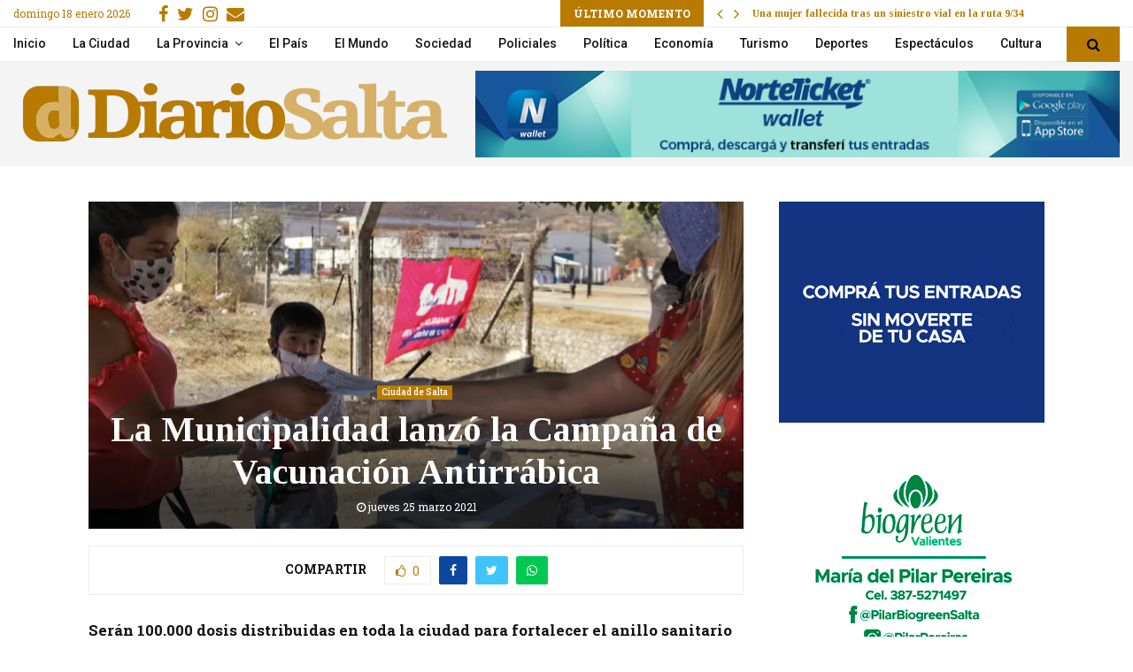

--- FILE ---
content_type: text/html; charset=utf-8
request_url: https://www.google.com/recaptcha/api2/aframe
body_size: 267
content:
<!DOCTYPE HTML><html><head><meta http-equiv="content-type" content="text/html; charset=UTF-8"></head><body><script nonce="3dmuhj2TtUO4AEvOxDxzUw">/** Anti-fraud and anti-abuse applications only. See google.com/recaptcha */ try{var clients={'sodar':'https://pagead2.googlesyndication.com/pagead/sodar?'};window.addEventListener("message",function(a){try{if(a.source===window.parent){var b=JSON.parse(a.data);var c=clients[b['id']];if(c){var d=document.createElement('img');d.src=c+b['params']+'&rc='+(localStorage.getItem("rc::a")?sessionStorage.getItem("rc::b"):"");window.document.body.appendChild(d);sessionStorage.setItem("rc::e",parseInt(sessionStorage.getItem("rc::e")||0)+1);localStorage.setItem("rc::h",'1768769802265');}}}catch(b){}});window.parent.postMessage("_grecaptcha_ready", "*");}catch(b){}</script></body></html>